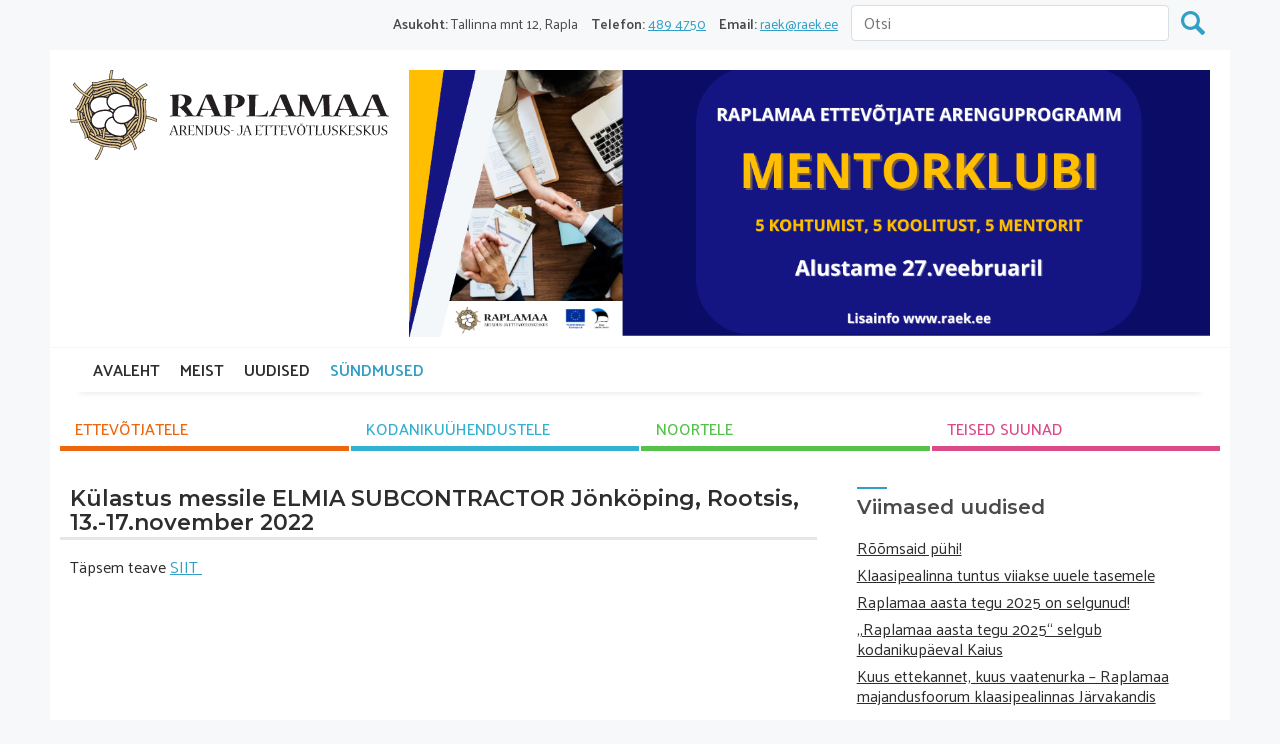

--- FILE ---
content_type: text/html; charset=UTF-8
request_url: https://raek.ee/asukoht/rootsi/
body_size: 10074
content:
<!doctype html>
<html class="no-js" lang="et">

<head>
    <meta charset="utf-8">
    <meta http-equiv="x-ua-compatible" content="ie=edge">
    <title>Rootsi Archives - RAEK</title>
    <meta name="viewport" content="width=device-width, initial-scale=1">
    
    <style>
        
                
        
                        
                .page-category-7 a {
                    
                    color: #ed670e;
                    border-bottom-color: #ed670e;
                    
                }
                .page-category-7 a:hover {
                    
                    color: #ed670e;
                    
                }
                
                .page-category-7.active a {
                    
                    background: #ed670e;
                    
                }
                
                .main-content .content-block.page-category-content-7 .block-title h1:before {
                    
                    background: #ed670e;
                    
                }
                
                .side-menu-wrapper.page-category-menu-7 {
                    
                    background: #ed670e;
                    
                }
                
                .side-menu-wrapper.page-category-menu-7 .side-menu,
                .side-menu-wrapper.page-category-menu-7 .side-menu li a,
                .side-menu-wrapper.page-category-menu-7 .side-menu li.active a {
                    
                    color: white;
                    
                }
            
                        
                .page-category-8 a {
                    
                    color: #32b1d1;
                    border-bottom-color: #32b1d1;
                    
                }
                .page-category-8 a:hover {
                    
                    color: #32b1d1;
                    
                }
                
                .page-category-8.active a {
                    
                    background: #32b1d1;
                    
                }
                
                .main-content .content-block.page-category-content-8 .block-title h1:before {
                    
                    background: #32b1d1;
                    
                }
                
                .side-menu-wrapper.page-category-menu-8 {
                    
                    background: #32b1d1;
                    
                }
                
                .side-menu-wrapper.page-category-menu-8 .side-menu,
                .side-menu-wrapper.page-category-menu-8 .side-menu li a,
                .side-menu-wrapper.page-category-menu-8 .side-menu li.active a {
                    
                    color: white;
                    
                }
            
                        
                .page-category-9 a {
                    
                    color: #db4b88;
                    border-bottom-color: #db4b88;
                    
                }
                .page-category-9 a:hover {
                    
                    color: #db4b88;
                    
                }
                
                .page-category-9.active a {
                    
                    background: #db4b88;
                    
                }
                
                .main-content .content-block.page-category-content-9 .block-title h1:before {
                    
                    background: #db4b88;
                    
                }
                
                .side-menu-wrapper.page-category-menu-9 {
                    
                    background: #db4b88;
                    
                }
                
                .side-menu-wrapper.page-category-menu-9 .side-menu,
                .side-menu-wrapper.page-category-menu-9 .side-menu li a,
                .side-menu-wrapper.page-category-menu-9 .side-menu li.active a {
                    
                    color: white;
                    
                }
            
                        
                .page-category-10 a {
                    
                    color: #56c24b;
                    border-bottom-color: #56c24b;
                    
                }
                .page-category-10 a:hover {
                    
                    color: #56c24b;
                    
                }
                
                .page-category-10.active a {
                    
                    background: #56c24b;
                    
                }
                
                .main-content .content-block.page-category-content-10 .block-title h1:before {
                    
                    background: #56c24b;
                    
                }
                
                .side-menu-wrapper.page-category-menu-10 {
                    
                    background: #56c24b;
                    
                }
                
                .side-menu-wrapper.page-category-menu-10 .side-menu,
                .side-menu-wrapper.page-category-menu-10 .side-menu li a,
                .side-menu-wrapper.page-category-menu-10 .side-menu li.active a {
                    
                    color: white;
                    
                }
            
                        
                
    </style>

    <script type="text/javascript">var ajax_url="https://raek.ee/wp-admin/admin-ajax.php";document.addEventListener("DOMContentLoaded",function(){if(window.jQuery){jQuery.ajaxSetup({"url":"https:\/\/raek.ee\/wp-admin\/admin-ajax.php","data":{}});}}, false );</script><meta name='robots' content='index, follow, max-image-preview:large, max-snippet:-1, max-video-preview:-1' />
	<style>img:is([sizes="auto" i], [sizes^="auto," i]) { contain-intrinsic-size: 3000px 1500px }</style>
	
	<!-- This site is optimized with the Yoast SEO plugin v26.7 - https://yoast.com/wordpress/plugins/seo/ -->
	<link rel="canonical" href="https://raek.ee/asukoht/rootsi/" />
	<meta property="og:locale" content="et_EE" />
	<meta property="og:type" content="article" />
	<meta property="og:title" content="Rootsi Archives - RAEK" />
	<meta property="og:url" content="https://raek.ee/asukoht/rootsi/" />
	<meta property="og:site_name" content="RAEK" />
	<meta name="twitter:card" content="summary_large_image" />
	<script type="application/ld+json" class="yoast-schema-graph">{"@context":"https://schema.org","@graph":[{"@type":"CollectionPage","@id":"https://raek.ee/asukoht/rootsi/","url":"https://raek.ee/asukoht/rootsi/","name":"Rootsi Archives - RAEK","isPartOf":{"@id":"https://raek.ee/#website"},"breadcrumb":{"@id":"https://raek.ee/asukoht/rootsi/#breadcrumb"},"inLanguage":"et"},{"@type":"BreadcrumbList","@id":"https://raek.ee/asukoht/rootsi/#breadcrumb","itemListElement":[{"@type":"ListItem","position":1,"name":"Home","item":"https://raek.ee/"},{"@type":"ListItem","position":2,"name":"Rootsi"}]},{"@type":"WebSite","@id":"https://raek.ee/#website","url":"https://raek.ee/","name":"RAEK","description":"Raplamaa Arendus- ja Ettevõtluskeskus","potentialAction":[{"@type":"SearchAction","target":{"@type":"EntryPoint","urlTemplate":"https://raek.ee/?s={search_term_string}"},"query-input":{"@type":"PropertyValueSpecification","valueRequired":true,"valueName":"search_term_string"}}],"inLanguage":"et"}]}</script>
	<!-- / Yoast SEO plugin. -->


<link rel='dns-prefetch' href='//fonts.googleapis.com' />
<link rel="alternate" type="application/rss+xml" title="RAEK &raquo; Rootsi Location uudisevoog" href="https://raek.ee/asukoht/rootsi/feed/" />
<script type="text/javascript">
/* <![CDATA[ */
window._wpemojiSettings = {"baseUrl":"https:\/\/s.w.org\/images\/core\/emoji\/16.0.1\/72x72\/","ext":".png","svgUrl":"https:\/\/s.w.org\/images\/core\/emoji\/16.0.1\/svg\/","svgExt":".svg","source":{"concatemoji":"https:\/\/raek.ee\/wp-includes\/js\/wp-emoji-release.min.js"}};
/*! This file is auto-generated */
!function(s,n){var o,i,e;function c(e){try{var t={supportTests:e,timestamp:(new Date).valueOf()};sessionStorage.setItem(o,JSON.stringify(t))}catch(e){}}function p(e,t,n){e.clearRect(0,0,e.canvas.width,e.canvas.height),e.fillText(t,0,0);var t=new Uint32Array(e.getImageData(0,0,e.canvas.width,e.canvas.height).data),a=(e.clearRect(0,0,e.canvas.width,e.canvas.height),e.fillText(n,0,0),new Uint32Array(e.getImageData(0,0,e.canvas.width,e.canvas.height).data));return t.every(function(e,t){return e===a[t]})}function u(e,t){e.clearRect(0,0,e.canvas.width,e.canvas.height),e.fillText(t,0,0);for(var n=e.getImageData(16,16,1,1),a=0;a<n.data.length;a++)if(0!==n.data[a])return!1;return!0}function f(e,t,n,a){switch(t){case"flag":return n(e,"\ud83c\udff3\ufe0f\u200d\u26a7\ufe0f","\ud83c\udff3\ufe0f\u200b\u26a7\ufe0f")?!1:!n(e,"\ud83c\udde8\ud83c\uddf6","\ud83c\udde8\u200b\ud83c\uddf6")&&!n(e,"\ud83c\udff4\udb40\udc67\udb40\udc62\udb40\udc65\udb40\udc6e\udb40\udc67\udb40\udc7f","\ud83c\udff4\u200b\udb40\udc67\u200b\udb40\udc62\u200b\udb40\udc65\u200b\udb40\udc6e\u200b\udb40\udc67\u200b\udb40\udc7f");case"emoji":return!a(e,"\ud83e\udedf")}return!1}function g(e,t,n,a){var r="undefined"!=typeof WorkerGlobalScope&&self instanceof WorkerGlobalScope?new OffscreenCanvas(300,150):s.createElement("canvas"),o=r.getContext("2d",{willReadFrequently:!0}),i=(o.textBaseline="top",o.font="600 32px Arial",{});return e.forEach(function(e){i[e]=t(o,e,n,a)}),i}function t(e){var t=s.createElement("script");t.src=e,t.defer=!0,s.head.appendChild(t)}"undefined"!=typeof Promise&&(o="wpEmojiSettingsSupports",i=["flag","emoji"],n.supports={everything:!0,everythingExceptFlag:!0},e=new Promise(function(e){s.addEventListener("DOMContentLoaded",e,{once:!0})}),new Promise(function(t){var n=function(){try{var e=JSON.parse(sessionStorage.getItem(o));if("object"==typeof e&&"number"==typeof e.timestamp&&(new Date).valueOf()<e.timestamp+604800&&"object"==typeof e.supportTests)return e.supportTests}catch(e){}return null}();if(!n){if("undefined"!=typeof Worker&&"undefined"!=typeof OffscreenCanvas&&"undefined"!=typeof URL&&URL.createObjectURL&&"undefined"!=typeof Blob)try{var e="postMessage("+g.toString()+"("+[JSON.stringify(i),f.toString(),p.toString(),u.toString()].join(",")+"));",a=new Blob([e],{type:"text/javascript"}),r=new Worker(URL.createObjectURL(a),{name:"wpTestEmojiSupports"});return void(r.onmessage=function(e){c(n=e.data),r.terminate(),t(n)})}catch(e){}c(n=g(i,f,p,u))}t(n)}).then(function(e){for(var t in e)n.supports[t]=e[t],n.supports.everything=n.supports.everything&&n.supports[t],"flag"!==t&&(n.supports.everythingExceptFlag=n.supports.everythingExceptFlag&&n.supports[t]);n.supports.everythingExceptFlag=n.supports.everythingExceptFlag&&!n.supports.flag,n.DOMReady=!1,n.readyCallback=function(){n.DOMReady=!0}}).then(function(){return e}).then(function(){var e;n.supports.everything||(n.readyCallback(),(e=n.source||{}).concatemoji?t(e.concatemoji):e.wpemoji&&e.twemoji&&(t(e.twemoji),t(e.wpemoji)))}))}((window,document),window._wpemojiSettings);
/* ]]> */
</script>
<style id='wp-emoji-styles-inline-css' type='text/css'>

	img.wp-smiley, img.emoji {
		display: inline !important;
		border: none !important;
		box-shadow: none !important;
		height: 1em !important;
		width: 1em !important;
		margin: 0 0.07em !important;
		vertical-align: -0.1em !important;
		background: none !important;
		padding: 0 !important;
	}
</style>
<link rel='stylesheet' id='wp-block-library-css' href='https://raek.ee/wp-includes/css/dist/block-library/style.min.css' type='text/css' media='all' />
<style id='classic-theme-styles-inline-css' type='text/css'>
/*! This file is auto-generated */
.wp-block-button__link{color:#fff;background-color:#32373c;border-radius:9999px;box-shadow:none;text-decoration:none;padding:calc(.667em + 2px) calc(1.333em + 2px);font-size:1.125em}.wp-block-file__button{background:#32373c;color:#fff;text-decoration:none}
</style>
<style id='smaily-for-wp-newsletter-subscription-block-style-inline-css' type='text/css'>
/*!***************************************************************************************************************************************************************************************************************************************!*\
  !*** css ./node_modules/css-loader/dist/cjs.js??ruleSet[1].rules[4].use[1]!./node_modules/postcss-loader/dist/cjs.js??ruleSet[1].rules[4].use[2]!./node_modules/sass-loader/dist/cjs.js??ruleSet[1].rules[4].use[3]!./src/style.scss ***!
  \***************************************************************************************************************************************************************************************************************************************/
/**
 * The following styles get applied both on the front of your site
 * and in the editor.
 *
 * Replace them with your own styles or remove the file completely.
 */
.wp-block-create-block-smaily-for-wp {
  background-color: white;
  color: #000;
  padding: 2px;
}

/*# sourceMappingURL=style-index.css.map*/
</style>
<style id='global-styles-inline-css' type='text/css'>
:root{--wp--preset--aspect-ratio--square: 1;--wp--preset--aspect-ratio--4-3: 4/3;--wp--preset--aspect-ratio--3-4: 3/4;--wp--preset--aspect-ratio--3-2: 3/2;--wp--preset--aspect-ratio--2-3: 2/3;--wp--preset--aspect-ratio--16-9: 16/9;--wp--preset--aspect-ratio--9-16: 9/16;--wp--preset--color--black: #000000;--wp--preset--color--cyan-bluish-gray: #abb8c3;--wp--preset--color--white: #ffffff;--wp--preset--color--pale-pink: #f78da7;--wp--preset--color--vivid-red: #cf2e2e;--wp--preset--color--luminous-vivid-orange: #ff6900;--wp--preset--color--luminous-vivid-amber: #fcb900;--wp--preset--color--light-green-cyan: #7bdcb5;--wp--preset--color--vivid-green-cyan: #00d084;--wp--preset--color--pale-cyan-blue: #8ed1fc;--wp--preset--color--vivid-cyan-blue: #0693e3;--wp--preset--color--vivid-purple: #9b51e0;--wp--preset--gradient--vivid-cyan-blue-to-vivid-purple: linear-gradient(135deg,rgba(6,147,227,1) 0%,rgb(155,81,224) 100%);--wp--preset--gradient--light-green-cyan-to-vivid-green-cyan: linear-gradient(135deg,rgb(122,220,180) 0%,rgb(0,208,130) 100%);--wp--preset--gradient--luminous-vivid-amber-to-luminous-vivid-orange: linear-gradient(135deg,rgba(252,185,0,1) 0%,rgba(255,105,0,1) 100%);--wp--preset--gradient--luminous-vivid-orange-to-vivid-red: linear-gradient(135deg,rgba(255,105,0,1) 0%,rgb(207,46,46) 100%);--wp--preset--gradient--very-light-gray-to-cyan-bluish-gray: linear-gradient(135deg,rgb(238,238,238) 0%,rgb(169,184,195) 100%);--wp--preset--gradient--cool-to-warm-spectrum: linear-gradient(135deg,rgb(74,234,220) 0%,rgb(151,120,209) 20%,rgb(207,42,186) 40%,rgb(238,44,130) 60%,rgb(251,105,98) 80%,rgb(254,248,76) 100%);--wp--preset--gradient--blush-light-purple: linear-gradient(135deg,rgb(255,206,236) 0%,rgb(152,150,240) 100%);--wp--preset--gradient--blush-bordeaux: linear-gradient(135deg,rgb(254,205,165) 0%,rgb(254,45,45) 50%,rgb(107,0,62) 100%);--wp--preset--gradient--luminous-dusk: linear-gradient(135deg,rgb(255,203,112) 0%,rgb(199,81,192) 50%,rgb(65,88,208) 100%);--wp--preset--gradient--pale-ocean: linear-gradient(135deg,rgb(255,245,203) 0%,rgb(182,227,212) 50%,rgb(51,167,181) 100%);--wp--preset--gradient--electric-grass: linear-gradient(135deg,rgb(202,248,128) 0%,rgb(113,206,126) 100%);--wp--preset--gradient--midnight: linear-gradient(135deg,rgb(2,3,129) 0%,rgb(40,116,252) 100%);--wp--preset--font-size--small: 13px;--wp--preset--font-size--medium: 20px;--wp--preset--font-size--large: 36px;--wp--preset--font-size--x-large: 42px;--wp--preset--spacing--20: 0.44rem;--wp--preset--spacing--30: 0.67rem;--wp--preset--spacing--40: 1rem;--wp--preset--spacing--50: 1.5rem;--wp--preset--spacing--60: 2.25rem;--wp--preset--spacing--70: 3.38rem;--wp--preset--spacing--80: 5.06rem;--wp--preset--shadow--natural: 6px 6px 9px rgba(0, 0, 0, 0.2);--wp--preset--shadow--deep: 12px 12px 50px rgba(0, 0, 0, 0.4);--wp--preset--shadow--sharp: 6px 6px 0px rgba(0, 0, 0, 0.2);--wp--preset--shadow--outlined: 6px 6px 0px -3px rgba(255, 255, 255, 1), 6px 6px rgba(0, 0, 0, 1);--wp--preset--shadow--crisp: 6px 6px 0px rgba(0, 0, 0, 1);}:where(.is-layout-flex){gap: 0.5em;}:where(.is-layout-grid){gap: 0.5em;}body .is-layout-flex{display: flex;}.is-layout-flex{flex-wrap: wrap;align-items: center;}.is-layout-flex > :is(*, div){margin: 0;}body .is-layout-grid{display: grid;}.is-layout-grid > :is(*, div){margin: 0;}:where(.wp-block-columns.is-layout-flex){gap: 2em;}:where(.wp-block-columns.is-layout-grid){gap: 2em;}:where(.wp-block-post-template.is-layout-flex){gap: 1.25em;}:where(.wp-block-post-template.is-layout-grid){gap: 1.25em;}.has-black-color{color: var(--wp--preset--color--black) !important;}.has-cyan-bluish-gray-color{color: var(--wp--preset--color--cyan-bluish-gray) !important;}.has-white-color{color: var(--wp--preset--color--white) !important;}.has-pale-pink-color{color: var(--wp--preset--color--pale-pink) !important;}.has-vivid-red-color{color: var(--wp--preset--color--vivid-red) !important;}.has-luminous-vivid-orange-color{color: var(--wp--preset--color--luminous-vivid-orange) !important;}.has-luminous-vivid-amber-color{color: var(--wp--preset--color--luminous-vivid-amber) !important;}.has-light-green-cyan-color{color: var(--wp--preset--color--light-green-cyan) !important;}.has-vivid-green-cyan-color{color: var(--wp--preset--color--vivid-green-cyan) !important;}.has-pale-cyan-blue-color{color: var(--wp--preset--color--pale-cyan-blue) !important;}.has-vivid-cyan-blue-color{color: var(--wp--preset--color--vivid-cyan-blue) !important;}.has-vivid-purple-color{color: var(--wp--preset--color--vivid-purple) !important;}.has-black-background-color{background-color: var(--wp--preset--color--black) !important;}.has-cyan-bluish-gray-background-color{background-color: var(--wp--preset--color--cyan-bluish-gray) !important;}.has-white-background-color{background-color: var(--wp--preset--color--white) !important;}.has-pale-pink-background-color{background-color: var(--wp--preset--color--pale-pink) !important;}.has-vivid-red-background-color{background-color: var(--wp--preset--color--vivid-red) !important;}.has-luminous-vivid-orange-background-color{background-color: var(--wp--preset--color--luminous-vivid-orange) !important;}.has-luminous-vivid-amber-background-color{background-color: var(--wp--preset--color--luminous-vivid-amber) !important;}.has-light-green-cyan-background-color{background-color: var(--wp--preset--color--light-green-cyan) !important;}.has-vivid-green-cyan-background-color{background-color: var(--wp--preset--color--vivid-green-cyan) !important;}.has-pale-cyan-blue-background-color{background-color: var(--wp--preset--color--pale-cyan-blue) !important;}.has-vivid-cyan-blue-background-color{background-color: var(--wp--preset--color--vivid-cyan-blue) !important;}.has-vivid-purple-background-color{background-color: var(--wp--preset--color--vivid-purple) !important;}.has-black-border-color{border-color: var(--wp--preset--color--black) !important;}.has-cyan-bluish-gray-border-color{border-color: var(--wp--preset--color--cyan-bluish-gray) !important;}.has-white-border-color{border-color: var(--wp--preset--color--white) !important;}.has-pale-pink-border-color{border-color: var(--wp--preset--color--pale-pink) !important;}.has-vivid-red-border-color{border-color: var(--wp--preset--color--vivid-red) !important;}.has-luminous-vivid-orange-border-color{border-color: var(--wp--preset--color--luminous-vivid-orange) !important;}.has-luminous-vivid-amber-border-color{border-color: var(--wp--preset--color--luminous-vivid-amber) !important;}.has-light-green-cyan-border-color{border-color: var(--wp--preset--color--light-green-cyan) !important;}.has-vivid-green-cyan-border-color{border-color: var(--wp--preset--color--vivid-green-cyan) !important;}.has-pale-cyan-blue-border-color{border-color: var(--wp--preset--color--pale-cyan-blue) !important;}.has-vivid-cyan-blue-border-color{border-color: var(--wp--preset--color--vivid-cyan-blue) !important;}.has-vivid-purple-border-color{border-color: var(--wp--preset--color--vivid-purple) !important;}.has-vivid-cyan-blue-to-vivid-purple-gradient-background{background: var(--wp--preset--gradient--vivid-cyan-blue-to-vivid-purple) !important;}.has-light-green-cyan-to-vivid-green-cyan-gradient-background{background: var(--wp--preset--gradient--light-green-cyan-to-vivid-green-cyan) !important;}.has-luminous-vivid-amber-to-luminous-vivid-orange-gradient-background{background: var(--wp--preset--gradient--luminous-vivid-amber-to-luminous-vivid-orange) !important;}.has-luminous-vivid-orange-to-vivid-red-gradient-background{background: var(--wp--preset--gradient--luminous-vivid-orange-to-vivid-red) !important;}.has-very-light-gray-to-cyan-bluish-gray-gradient-background{background: var(--wp--preset--gradient--very-light-gray-to-cyan-bluish-gray) !important;}.has-cool-to-warm-spectrum-gradient-background{background: var(--wp--preset--gradient--cool-to-warm-spectrum) !important;}.has-blush-light-purple-gradient-background{background: var(--wp--preset--gradient--blush-light-purple) !important;}.has-blush-bordeaux-gradient-background{background: var(--wp--preset--gradient--blush-bordeaux) !important;}.has-luminous-dusk-gradient-background{background: var(--wp--preset--gradient--luminous-dusk) !important;}.has-pale-ocean-gradient-background{background: var(--wp--preset--gradient--pale-ocean) !important;}.has-electric-grass-gradient-background{background: var(--wp--preset--gradient--electric-grass) !important;}.has-midnight-gradient-background{background: var(--wp--preset--gradient--midnight) !important;}.has-small-font-size{font-size: var(--wp--preset--font-size--small) !important;}.has-medium-font-size{font-size: var(--wp--preset--font-size--medium) !important;}.has-large-font-size{font-size: var(--wp--preset--font-size--large) !important;}.has-x-large-font-size{font-size: var(--wp--preset--font-size--x-large) !important;}
:where(.wp-block-post-template.is-layout-flex){gap: 1.25em;}:where(.wp-block-post-template.is-layout-grid){gap: 1.25em;}
:where(.wp-block-columns.is-layout-flex){gap: 2em;}:where(.wp-block-columns.is-layout-grid){gap: 2em;}
:root :where(.wp-block-pullquote){font-size: 1.5em;line-height: 1.6;}
</style>
<link rel='stylesheet' id='swiper-css' href='https://raek.ee/wp-content/themes/raek/assets/vendor/swiper/dist/css/swiper.min.css' type='text/css' media='all' />
<link rel='stylesheet' id='font-palanquin-montserrat-css' href='//fonts.googleapis.com/css?family=Palanquin:400,500,600|Montserrat:600' type='text/css' media='all' />
<link rel='stylesheet' id='theme-main-css' href='https://raek.ee/wp-content/themes/raek/assets/stylesheets/main.min.css' type='text/css' media='all' />
<script type="text/javascript" src="https://raek.ee/wp-includes/js/jquery/jquery.min.js" id="jquery-core-js"></script>
<script type="text/javascript" src="https://raek.ee/wp-includes/js/jquery/jquery-migrate.min.js" id="jquery-migrate-js"></script>
<script type="text/javascript" src="https://raek.ee/wp-content/themes/raek/assets/vendor/popper.js/dist/umd/popper.min.js" id="popper-js"></script>
<script type="text/javascript" src="https://raek.ee/wp-content/themes/raek/assets/vendor/bootstrap/dist/js/bootstrap.min.js" id="bootstrap-js"></script>
<script type="text/javascript" src="https://raek.ee/wp-content/themes/raek/assets/vendor/swiper/dist/js/swiper.min.js" id="swiper-js"></script>
<script type="text/javascript" src="https://raek.ee/wp-content/themes/raek/assets/javascripts/main.min.js" id="theme-main-js"></script>
<link rel="https://api.w.org/" href="https://raek.ee/wp-json/" /><link rel="EditURI" type="application/rsd+xml" title="RSD" href="https://raek.ee/xmlrpc.php?rsd" />
<meta name="generator" content="WordPress 6.8.3" />
<style type="text/css">.recentcomments a{display:inline !important;padding:0 !important;margin:0 !important;}</style><!-- Google tag (gtag.js) -->
<script async src="https://www.googletagmanager.com/gtag/js?id=G-XVB20RB6TX"></script>
<script>
  window.dataLayer = window.dataLayer || [];
  function gtag(){dataLayer.push(arguments);}
  gtag('js', new Date());

  gtag('config', 'G-XVB20RB6TX');
</script>

<div id="fb-root"></div>
<script async defer crossorigin="anonymous" src="https://connect.facebook.net/et_EE/sdk.js#xfbml=1&version=v3.2&appId=223509177702487"></script>    
<meta name="generator" content="WP Rocket 3.20.3" data-wpr-features="wpr_desktop" /></head>

<body class="archive tax-location term-rootsi term-22 wp-theme-raek">

    <!--[if lt IE 11]>
        <p class="browserupgrade">You are using an <strong>outdated</strong> browser. Please <a href="http://browsehappy.com/">upgrade your browser</a> to improve your experience.</p>
    <![endif]-->

    <header data-rocket-location-hash="75689950eaf14582e0f12f397fdec452" class="page-header">
        <div data-rocket-location-hash="2ec8a884ec409727fa78c2b7bdefd976" class="container-fluid">
            <div data-rocket-location-hash="4871d98b5eba2cfba4a3d6e53f70f73e" class="row flex-column flex-lg-row">
                <div class="top-info order-2 order-lg-0">
                    
                                            <p><span>Asukoht:</span> Tallinna mnt 12, Rapla</p>
                                        
                                                                <p><span>Telefon:</span> <a href="tel:+37 2489 4750" target="_blank">489 4750</a></p>
                                        
                                                                <p><span>Email:</span> <a href="mailto:raek@raek.ee" target="_blank">raek@raek.ee</a></p>
                                        
                    <div class="top-search">
                        <form action="https://raek.ee" method="get">
    <input type="text" name="s" id="search" placeholder="Otsi" value="" />
    <input type="submit" name="submit" id="search-submit" value="Otsi" />
</form>                    </div>
                    
                </div>
                <div class="top-row order-1 order-lg-0 d-none d-lg-flex no-gutters">
                    <div class="logo col-auto">
                        
                                                
                            <a href="https://raek.ee">
                                <img src="https://raek.ee/wp-content/uploads/2019/03/raek-logo.svg" width="0" height="0" alt="RAEK" title="RAEK" />
                            </a>
                                                
                    </div>
                    
                                        
                        <div data-rocket-location-hash="9573e1d37a5c3b88a57edad8e2528e2b" class="header-image col">
                            
                                                            <a href="https://raek.ee/ettevotjatele/mentorklubi/">
                                                        
                            <img src="https://raek.ee/wp-content/uploads/2026/01/Mentorklubi-banner-2026.png" width="1200" height="400" alt="RAEK" title="RAEK" />
                                    
                                                            </a>
                                                        
                        </div>
                        
                                        
                </div>
                <div class="main-nav-wrapper order-0 order-lg-1">
                    <nav class="main-nav"><ul id="menu-peamenuu" class="menu"><li id="menu-item-79" class="menu-item menu-item-type-post_type menu-item-object-page menu-item-home menu-item-79"><a href="https://raek.ee/">AVALEHT</a></li>
<li id="menu-item-110" class="menu-item menu-item-type-post_type menu-item-object-page menu-item-110"><a href="https://raek.ee/meist/">MEIST</a></li>
<li id="menu-item-81" class="menu-item menu-item-type-post_type menu-item-object-page current_page_parent menu-item-81"><a href="https://raek.ee/uudised/">UUDISED</a></li>
<li id="menu-item-82" class="menu-item menu-item-type-post_type_archive menu-item-object-event menu-item-82 current-menu-item-slug"><a href="https://raek.ee/syndmused/">SÜNDMUSED</a></li>
</ul></nav>                </div>
            </div>
            <div data-rocket-location-hash="30600fead3ea1de35182c3dc6686b4b1" class="mobile-logo d-lg-none">
                                    <a href="https://raek.ee"><img src="https://raek.ee/wp-content/uploads/2019/03/raek-logo.svg" width="0" height="0" alt="RAEK" title="RAEK" /></a>
                            </div>
            <p class="menu-btn">Menüü <span class="burger-icon"><span></span></span>
            </p>
        </div>
    </header>
    <!-- /.page-header -->
                    
            <div data-rocket-location-hash="01a1c8a46af72b0065b821768832fd28" class="container-fluid d-lg-none">
            <div data-rocket-location-hash="d2eb4e81ee2b62d129bbd51088a59cc8" class="mobile-banner no-gutters">
                <div class="header-image col">
                    
                                            <a href="https://raek.ee/ettevotjatele/mentorklubi/">
                                        
                    <img src="https://raek.ee/wp-content/uploads/2026/01/Mentorklubi-banner-2026.png" width="1200" height="400" alt="RAEK" title="RAEK" />
                            
                                            </a>
                                        
                </div>
            </div>
        </div>
    
    <div data-rocket-location-hash="475a5fa707c49361b73be8ba7df3ee46" class="main-container">

        <div data-rocket-location-hash="50b877f4467f124af42450f8e2cee39e" class="container-fluid">
            
            <div data-rocket-location-hash="a16031ece8200cbfb3c787ed565be6f2" class="row">
                
                

    <div class="page-categories-nav d-flex w-100 flex-wrap">

                
            <p class="col-6 col-md  page-category-7">
                <a href="https://raek.ee/valdkond/ettevotjale/">ETTEVÕTJATELE</a>
            </p>
        
                
            <p class="col-6 col-md  page-category-8">
                <a href="https://raek.ee/valdkond/kodanikuuhendustele/">KODANIKU­ÜHENDUSTELE</a>
            </p>
        
                
            <p class="col-6 col-md  page-category-10">
                <a href="https://raek.ee/valdkond/noortele/">NOORTELE</a>
            </p>
        
                
            <p class="col-6 col-md  page-category-9">
                <a href="https://raek.ee/valdkond/teised-suunad/">TEISED SUUNAD</a>
            </p>
        
            
    </div>

                
                <div class="main-content col-12 col-md-8 col-lg-8">
                    <div class="row no-gutters">
                        <section class="content-block col-12 page-category-content-22">
                            <header class="block-title">
                                
                                <h1>Külastus messile ELMIA SUBCONTRACTOR Jönköping, Rootsis, 13.-17.november 2022</h1>
                                
                            </header>
                            <div class="block-content">
                                
                                <p>Täpsem teave <a href="https://raek.ee/ettevotjatele/messikulastused/">SIIT </a></p>
                                
                            </div>
                        </section>
                    </div>
                </div>
                
                <div class="sidebar right-sidebar col-12 col-md-4 col-lg-4">
    <div class="row no-gutters">
        
                        
        <section id="news-widget-196b68324dfad0e15d97d64043a1fac79d242263" class="ajax-target ajax-target-news-widget loading content-block news-widget" data-target-group="news-widget"></section><script type="text/javascript">
    (function($){var ajax_target=$("#news-widget-196b68324dfad0e15d97d64043a1fac79d242263"),request={"action":"api","method":"load-partial","partial":"news-widget","context":2460};if(!document.ajax_targets){document.ajax_targets=$([])}if(!document.ajax_queue){document.ajax_queue=[]}document.ajax_targets=document.ajax_targets.add(ajax_target);var to_queue={request:{"partial":"news-widget","context":2460},target:"#news-widget-196b68324dfad0e15d97d64043a1fac79d242263"};document.ajax_queue.push(to_queue);ajax_target.on("refresh",function(event,params){event.preventDefault();event.stopImmediatePropagation();if(typeof(params)==="object"){$.extend(request,params)}$.ajax({url:"https://raek.ee/wp-admin/admin-ajax.php",method:"get",data:request,async:true,cache:true,success:function(response){if(response&&response.success){ajax_target.removeClass("loading").addClass("loaded").html(response.data).trigger("loaded")}},error:function(){console.log("Failed to request",ajax_target,request)},dataType:"json"})})})(jQuery);</script>        
        <ul class="sidebar-right-widgets">
                    
                    </ul>
        
        <section id="sidebar-calendar-f717ded21efcdca5b7c6df27c23a98bc1638dd44" class="ajax-target ajax-target-sidebar-calendar loading content-block sidebar-events-widget" data-target-group="sidebar-calendar"></section><script type="text/javascript">
    (function($){var ajax_target=$("#sidebar-calendar-f717ded21efcdca5b7c6df27c23a98bc1638dd44"),request={"action":"api","method":"load-partial","partial":"sidebar-calendar","context":2460,"date":null,"date-list":null,"is_archive":false};if(!document.ajax_targets){document.ajax_targets=$([])}if(!document.ajax_queue){document.ajax_queue=[]}document.ajax_targets=document.ajax_targets.add(ajax_target);var to_queue={request:{"partial":"sidebar-calendar","context":2460,"date":null,"date-list":null,"is_archive":false},target:"#sidebar-calendar-f717ded21efcdca5b7c6df27c23a98bc1638dd44"};document.ajax_queue.push(to_queue);ajax_target.on("refresh",function(event,params){event.preventDefault();event.stopImmediatePropagation();if(typeof(params)==="object"){$.extend(request,params)}$.ajax({url:"https://raek.ee/wp-admin/admin-ajax.php",method:"get",data:request,async:true,cache:true,success:function(response){if(response&&response.success){ajax_target.removeClass("loading").addClass("loaded").html(response.data).trigger("loaded")}},error:function(){console.log("Failed to request",ajax_target,request)},dataType:"json"})})})(jQuery);</script>        
                
    </div>
</div>                
            </div>
            
        </div>

    </div>

    <div data-rocket-location-hash="fe79fa6425a56f197548555ae2365a49" class="bottom-info-section">
        <div data-rocket-location-hash="65f34606dbcdb0b5946bcd0842868ffb" class="container-fluid">
            <div data-rocket-location-hash="eba0c3de63ef232d13efe2935ab36efc" class="row">
                <div class="col-12 col-md-4">
                                            <div class="fb-page" data-href="https://www.facebook.com/raek.ee" data-tabs="timeline" data-small-header="false" data-adapt-container-width="true" data-hide-cover="false" data-show-facepile="false">
<blockquote class="fb-xfbml-parse-ignore" cite="https://www.facebook.com/raek.ee"><p><a href="https://www.facebook.com/raek.ee">Raplamaa Arendus- ja Ettevõtluskeskus</a></p></blockquote>
</div>
                                    </div>
                <div class="col-12 col-md-4">
                                            <p><img fetchpriority="high" decoding="async" class="alignnone wp-image-3311" src="https://raek.ee/wp-content/uploads/2024/03/Kaasrahastanud-Euroopa-Liit.png" alt="" width="300" height="174" srcset="https://raek.ee/wp-content/uploads/2024/03/Kaasrahastanud-Euroopa-Liit.png 1022w, https://raek.ee/wp-content/uploads/2024/03/Kaasrahastanud-Euroopa-Liit-300x174.png 300w, https://raek.ee/wp-content/uploads/2024/03/Kaasrahastanud-Euroopa-Liit-768x446.png 768w" sizes="(max-width: 300px) 100vw, 300px" /></p>
<hr />
<p><a href="https://raek.ee/wp-content/uploads/2019/02/510.png"><img decoding="async" class="alignnone size-medium wp-image-250" src="https://raek.ee/wp-content/uploads/2019/02/510-300x41.png" alt="" width="300" height="41" srcset="https://raek.ee/wp-content/uploads/2019/02/510-300x41.png 300w, https://raek.ee/wp-content/uploads/2019/02/510.png 400w" sizes="(max-width: 300px) 100vw, 300px" /></a></p>
                                    </div>
                <div class="col-12 col-md-4">
                                            <p>Maakondlikud arenduskeskused (MAKid) asutati Vabariigi Valitsuse kinnitatud kontseptsiooni alusel 2003. aastal. Maakondlike arenduskeskuste loomise põhieesmärgiks oli luua riiklik tugistruktuur, mis toetab ettevõtete, kohalike omavalitsuste ja kodanikuühenduste tegutsemisvõimekuse arendamist ja struktuurifondide tulemuslikku kasutamist.</p>
<p>MAKid on järjepidevalt, iseseisvalt, maakondlikult või regionaalselt tegutsevad sihtasutused, mille asutaja(te)ks on kohalik(ud) omavalitsus(ed) või kohalike omavalitsuste liit või liidud. MAKid toimivad koordineeritud koostöövõrgustikuna (MAK-võrgustikuna).</p>
<p>SA RAEK kuulub Maakondlike Arenduskeskuste (MAK) võrgustikku.</p>
<p><a href="https://www.arenduskeskused.ee/"><img decoding="async" class="alignnone wp-image-887 size-medium" src="https://raek.ee/wp-content/uploads/2020/01/Maakondlikud-arenduskeskused-300x105.jpg" alt="" width="300" height="105" srcset="https://raek.ee/wp-content/uploads/2020/01/Maakondlikud-arenduskeskused-300x105.jpg 300w, https://raek.ee/wp-content/uploads/2020/01/Maakondlikud-arenduskeskused-1024x358.jpg 1024w, https://raek.ee/wp-content/uploads/2020/01/Maakondlikud-arenduskeskused-768x269.jpg 768w, https://raek.ee/wp-content/uploads/2020/01/Maakondlikud-arenduskeskused-1536x537.jpg 1536w, https://raek.ee/wp-content/uploads/2020/01/Maakondlikud-arenduskeskused-2048x716.jpg 2048w" sizes="(max-width: 300px) 100vw, 300px" /></a></p>
<hr />
                                    </div>
            </div>
        </div>
    </div>
    <footer data-rocket-location-hash="7abab9494f65d23192b44825c658b374" class="page-footer">
        <div data-rocket-location-hash="cc4f7d5a5628474df5e45db5d0024a91" class="container-fluid">
            <div data-rocket-location-hash="2cc841d2806ca2ee6364e99c27dace91" class="row">
                                    <div class="col-12 col-md-4">
                        <p><img loading="lazy" decoding="async" class="alignnone size-large wp-image-386" src="https://raek.ee/wp-content/uploads/2019/03/raek-logo.svg" alt="" width="233" height="66" /></p>
<p class="p1"><span class="s1"><b>Sihtasutus RAEK<br />
</b><b>Asukoht: </b>Tallinna mnt 12, Rapla<br />
</span><span class="s1"><b>Telefon:</b> 489 4750<br />
</span><span class="s2"><b>E-post: </b></span><a href="mailto:raek@raek.ee"><span class="s1">r</span><span class="s3">aek@raek.ee</span></a></p>
<p><span class="s1"><b>Registrikood: </b>90013868<br />
<span class="fontstyle0"><strong>A/a:</strong> EE831010220262471221</span> </span></p>
                    </div>
                                                    <div class="col-12 col-md-4">
                        <p><a href="http://www.facebook.com/raek.ee" target="_blank" rel="noopener">Jälgi meid Facebookis</a> <img decoding="async" class="alignnone size-full wp-image-126" src="https://raek.ee/wp-content/uploads/2018/11/icon-fb.svg" alt="" /></p>
<p><a class="btn line-btn" href="https://raek.ee/liitu-uudiskirjaga/">Liitu uudiskirjaga</a></p>
<p><a class="btn line-btn" href="https://raek.ee/registreeru-noustamisele/">Registreeru nõustamisele</a></p>
                    </div>
                                                    <div class="col-12 col-md-4">
                        <p><iframe loading="lazy" style="border: 0;" src="https://www.google.com/maps/embed?pb=!1m18!1m12!1m3!1d2054.565777443136!2d24.79112841642208!3d59.005739043966976!2m3!1f0!2f0!3f0!3m2!1i1024!2i768!4f13.1!3m3!1m2!1s0x4692d2499de719c5%3A0xaa61ba1921fc9ed7!2sRaplamaa+Arendus-+ja+Ettev%C3%B5tluskeskus+SA!5e0!3m2!1sen!2see!4v1542370115420" width="353" height="300" frameborder="0" allowfullscreen="allowfullscreen"></iframe></p>
                    </div>
                            </div>
        </div>
    </footer>
    <!-- /.page-footer -->

    <script type="speculationrules">
{"prefetch":[{"source":"document","where":{"and":[{"href_matches":"\/*"},{"not":{"href_matches":["\/wp-*.php","\/wp-admin\/*","\/wp-content\/uploads\/*","\/wp-content\/*","\/wp-content\/plugins\/*","\/wp-content\/themes\/raek\/*","\/*\\?(.+)"]}},{"not":{"selector_matches":"a[rel~=\"nofollow\"]"}},{"not":{"selector_matches":".no-prefetch, .no-prefetch a"}}]},"eagerness":"conservative"}]}
</script>
<script type="text/javascript">
    (function($){if(document.ajax_queue&&document.ajax_queue.length){var request={"action":"api","method":"load-partial-multi","queue":document.ajax_queue,};$.ajax({url:"https://raek.ee/wp-admin/admin-ajax.php",method:"post",data:request,async:true,cache:true,success:function(response){if(response&&response.success){$.each(response.data,function(element,data){var element=$(element);element.removeClass("loading").addClass("loaded").html(data).trigger("loaded")})}},error:function(){console.log("Failed to request",request)},dataType:"json"})}})(jQuery);</script>
<script>var rocket_beacon_data = {"ajax_url":"https:\/\/raek.ee\/wp-admin\/admin-ajax.php","nonce":"e13220982a","url":"https:\/\/raek.ee\/asukoht\/rootsi","is_mobile":false,"width_threshold":1600,"height_threshold":700,"delay":500,"debug":null,"status":{"atf":true,"lrc":true,"preconnect_external_domain":true},"elements":"img, video, picture, p, main, div, li, svg, section, header, span","lrc_threshold":1800,"preconnect_external_domain_elements":["link","script","iframe"],"preconnect_external_domain_exclusions":["static.cloudflareinsights.com","rel=\"profile\"","rel=\"preconnect\"","rel=\"dns-prefetch\"","rel=\"icon\""]}</script><script data-name="wpr-wpr-beacon" src='https://raek.ee/wp-content/plugins/wp-rocket/assets/js/wpr-beacon.min.js' async></script></body>

</html>
<!-- This website is like a Rocket, isn't it? Performance optimized by WP Rocket. Learn more: https://wp-rocket.me -->

--- FILE ---
content_type: text/html; charset=UTF-8
request_url: https://raek.ee/wp-admin/admin-ajax.php?action=api&method=widget-calendar&date-list=2026-01-17
body_size: 239
content:
<table>
    <tr class="calendar-header-row">
        <th><a class="ajax month-arrow prev-month" href="" data-json="{&quot;date&quot;:&quot;2025-12-17&quot;,&quot;date-list&quot;:&quot;2026-01-17&quot;}"><</a></th>
        <th colspan="5" class="text-center"> jaanuar 2026 </th>
        <th><a class="ajax month-arrow next-month" href="" data-json="{&quot;date&quot;:&quot;2026-02-17&quot;,&quot;date-list&quot;:&quot;2026-01-17&quot;}">></a></th>
    </tr>
    <tr>
                    <td class="day-header">E</td>
                    <td class="day-header">T</td>
                    <td class="day-header">K</td>
                    <td class="day-header">N</td>
                    <td class="day-header">R</td>
                    <td class="day-header">L</td>
                    <td class="day-header">P</td>
            </tr>
    <tr>
                
            <td></td>
            
                
            <td></td>
            
                
            <td></td>
            
                
                
                    
            <td class="">
                
                <span>
                
                                        
                    1                    
                                        
                </span>
                
            </td>
            
                        
                
                    
            <td class="">
                
                <span>
                
                                        
                    2                    
                                        
                </span>
                
            </td>
            
                        
                
                    
            <td class="">
                
                <span>
                
                                        
                    3                    
                                        
                </span>
                
            </td>
            
                        
                
                    
            <td class="">
                
                <span>
                
                                        
                    4                    
                                        
                </span>
                
            </td>
            
                        
                </tr><tr>
                    
                        
                
                    
            <td class="">
                
                <span>
                
                                        
                    5                    
                                        
                </span>
                
            </td>
            
                        
                
                    
            <td class="">
                
                <span>
                
                                        
                    6                    
                                        
                </span>
                
            </td>
            
                        
                
                    
            <td class="">
                
                <span>
                
                                        
                    7                    
                                        
                </span>
                
            </td>
            
                        
                
                    
            <td class="">
                
                <span>
                
                                        
                    8                    
                                        
                </span>
                
            </td>
            
                        
                
                    
            <td class="">
                
                <span>
                
                                        
                    9                    
                                        
                </span>
                
            </td>
            
                        
                
                    
            <td class="">
                
                <span>
                
                                        
                    10                    
                                        
                </span>
                
            </td>
            
                        
                
                    
            <td class="">
                
                <span>
                
                                        
                    11                    
                                        
                </span>
                
            </td>
            
                        
                </tr><tr>
                    
                        
                
                    
            <td class="">
                
                <span>
                
                                        
                    12                    
                                        
                </span>
                
            </td>
            
                        
                
                    
            <td class="">
                
                <span>
                
                                        
                    13                    
                                        
                </span>
                
            </td>
            
                        
                
                    
            <td class="">
                
                <span>
                
                                        
                    14                    
                                        
                </span>
                
            </td>
            
                        
                
                    
            <td class="">
                
                <span>
                
                                        
                    15                    
                                        
                </span>
                
            </td>
            
                        
                
                    
            <td class="">
                
                <span>
                
                                        
                    16                    
                                        
                </span>
                
            </td>
            
                        
                
                    
            <td class="today selected">
                
                <span>
                
                                        
                    17                    
                                        
                </span>
                
            </td>
            
                        
                
                    
            <td class="">
                
                <span>
                
                                        
                    18                    
                                        
                </span>
                
            </td>
            
                        
                </tr><tr>
                    
                        
                
                    
            <td class="">
                
                <span>
                
                                        
                    19                    
                                        
                </span>
                
            </td>
            
                        
                
                    
            <td class="has-event">
                
                <span>
                
                                            <a href="https://raek.ee/syndmused/?date=2026-01-20" data-json="{&quot;date&quot;:&quot;2026-01-20&quot;,&quot;date-list&quot;:&quot;2026-01-20&quot;}">
                                        
                    20                    
                                            </a>
                                        
                </span>
                
            </td>
            
                        
                
                    
            <td class="">
                
                <span>
                
                                        
                    21                    
                                        
                </span>
                
            </td>
            
                        
                
                    
            <td class="">
                
                <span>
                
                                        
                    22                    
                                        
                </span>
                
            </td>
            
                        
                
                    
            <td class="">
                
                <span>
                
                                        
                    23                    
                                        
                </span>
                
            </td>
            
                        
                
                    
            <td class="">
                
                <span>
                
                                        
                    24                    
                                        
                </span>
                
            </td>
            
                        
                
                    
            <td class="">
                
                <span>
                
                                        
                    25                    
                                        
                </span>
                
            </td>
            
                        
                </tr><tr>
                    
                        
                
                    
            <td class="">
                
                <span>
                
                                        
                    26                    
                                        
                </span>
                
            </td>
            
                        
                
                    
            <td class="">
                
                <span>
                
                                        
                    27                    
                                        
                </span>
                
            </td>
            
                        
                
                    
            <td class="">
                
                <span>
                
                                        
                    28                    
                                        
                </span>
                
            </td>
            
                        
                
                    
            <td class="has-event">
                
                <span>
                
                                            <a href="https://raek.ee/syndmused/?date=2026-01-29" data-json="{&quot;date&quot;:&quot;2026-01-29&quot;,&quot;date-list&quot;:&quot;2026-01-29&quot;}">
                                        
                    29                    
                                            </a>
                                        
                </span>
                
            </td>
            
                        
                
                    
            <td class="">
                
                <span>
                
                                        
                    30                    
                                        
                </span>
                
            </td>
            
                        
                
                    
            <td class="">
                
                <span>
                
                                        
                    31                    
                                        
                </span>
                
            </td>
            
                        
                
                
            <td></td>
            
            </tr>
</table>

--- FILE ---
content_type: image/svg+xml
request_url: https://raek.ee/wp-content/themes/raek/assets/images/icon-arrow-right.svg
body_size: -95
content:
<svg xmlns="http://www.w3.org/2000/svg" width="8" height="13" viewBox="0 0 8 13">
  <polygon fill="#0293E0" fill-rule="evenodd" points="315.5 22.477 314.171 24 308.5 17.5 314.171 11 315.5 12.523 311.158 17.5" transform="rotate(-180 158 12)"/>
</svg>


--- FILE ---
content_type: image/svg+xml
request_url: https://raek.ee/wp-content/uploads/2018/11/icon-fb.svg
body_size: 22
content:
<svg xmlns="http://www.w3.org/2000/svg" width="24" height="24" viewBox="0 0 24 24">
  <g fill="none">
    <path fill="#3B5998" d="M24,22.5 C24,23.328 23.328,24 22.5,24 L1.5,24 C0.672,24 0,23.328 0,22.5 L0,1.5 C0,0.672 0.672,0 1.5,0 L22.5,0 C23.328,0 24,0.672 24,1.5 L24,22.5 Z"/>
    <path fill="#FFFFFF" d="M16.5,24 L16.5,15 L19.5,15 L20.25,11.25 L16.5,11.25 L16.5,9.75 C16.5,8.25 17.2515,7.5 18.75,7.5 L20.25,7.5 L20.25,3.75 C19.5,3.75 18.57,3.75 17.25,3.75 C14.49375,3.75 12.75,5.91075 12.75,9 L12.75,11.25 L9.75,11.25 L9.75,15 L12.75,15 L12.75,24 L16.5,24 Z"/>
  </g>
</svg>


--- FILE ---
content_type: image/svg+xml
request_url: https://raek.ee/wp-content/themes/raek/assets/images/icon-search.svg
body_size: 150
content:
<svg xmlns="http://www.w3.org/2000/svg" width="24" height="24" viewBox="0 0 24 24">
  <path fill="#319FC7" d="M23.6763006,20.5204481 L17.5321773,14.3760291 C18.4092609,12.9439632 18.9410405,11.2752956 18.9410405,9.47097604 C18.9410405,4.24144343 14.6990366,0 9.47052023,0 C4.24123931,0 0,4.24144343 0,9.47097604 C0,14.6997441 4.24123931,18.9419521 9.47052023,18.9419521 C11.274753,18.9419521 12.9433403,18.4101469 14.3753372,17.5361041 L20.5194605,23.6774401 C20.9510597,24.1090601 21.6662813,24.1059771 22.0978805,23.6774401 L23.6763006,22.0989441 C24.1078998,21.6673241 24.1078998,20.9520681 23.6763006,20.5204481 Z M9.47052023,15.7849601 C5.98381503,15.7849601 3.15684008,12.957849 3.15684008,9.47097604 C3.15684008,5.98410302 5.98381503,3.15699201 9.47052023,3.15699201 C12.9572254,3.15699201 15.7842004,5.98410302 15.7842004,9.47097604 C15.7842004,12.957849 12.9572254,15.7849601 9.47052023,15.7849601 Z"/>
</svg>


--- FILE ---
content_type: image/svg+xml
request_url: https://raek.ee/wp-content/themes/raek/assets/images/icon-arrow-left.svg
body_size: -86
content:
<svg xmlns="http://www.w3.org/2000/svg" width="7" height="13" viewBox="0 0 7 13">
  <polygon fill="#0293E0" fill-rule="evenodd" points="7 22.477 5.671 24 0 17.5 5.671 11 7 12.523 2.658 17.5" transform="translate(0 -11)"/>
</svg>
